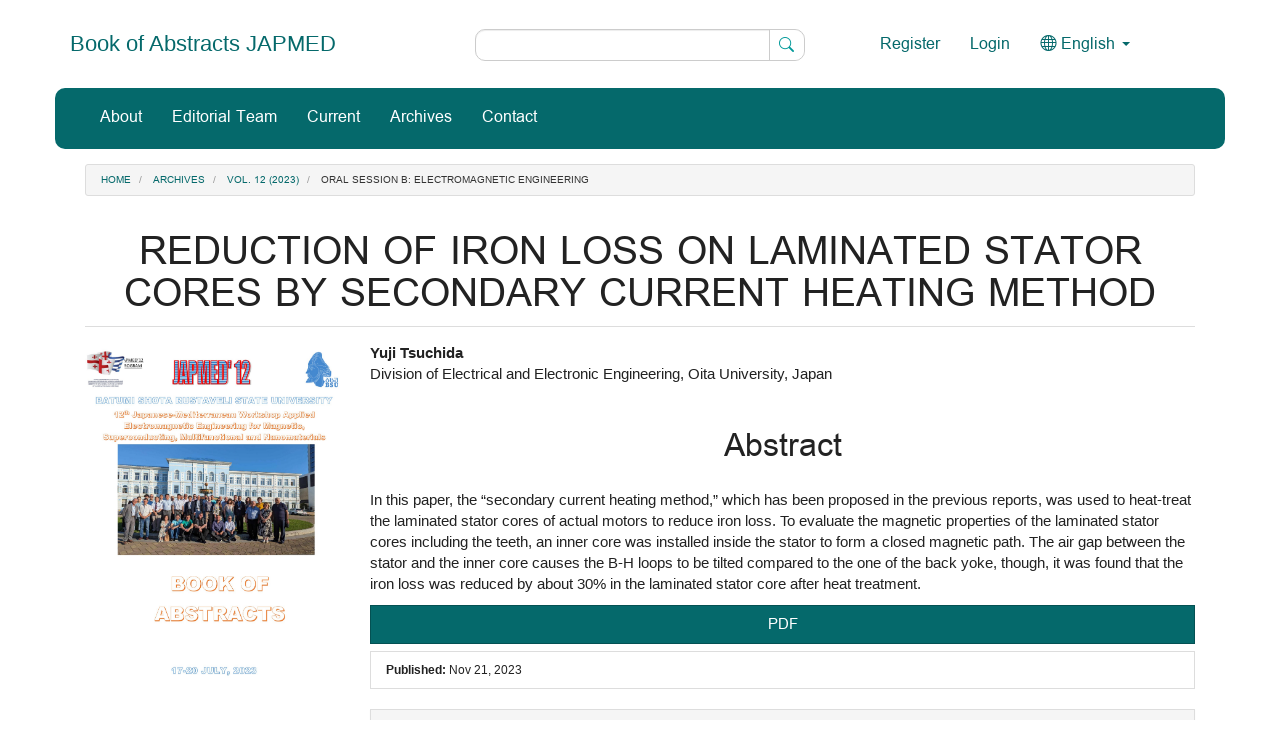

--- FILE ---
content_type: text/html; charset=utf-8
request_url: https://japmed.bsu.edu.ge/index.php/japmed/article/view/7240
body_size: 5798
content:

	
<!DOCTYPE html>
<html lang="en-US" xml:lang="en-US">
<head>
	<meta charset="utf-8">
	<meta name="viewport" content="width=device-width, initial-scale=1.0">
	<title>
		REDUCTION OF IRON LOSS ON LAMINATED STATOR CORES BY SECONDARY CURRENT HEATING METHOD
							| Book of Abstracts JAPMED
			</title>

	
<meta name="generator" content="Open Journal Systems 3.3.0.20">
<link rel="schema.DC" href="http://purl.org/dc/elements/1.1/" />
<meta name="DC.Creator.PersonalName" content="Yuji Tsuchida"/>
<meta name="DC.Date.created" scheme="ISO8601" content="2023-11-21"/>
<meta name="DC.Date.dateSubmitted" scheme="ISO8601" content="2023-11-21"/>
<meta name="DC.Date.issued" scheme="ISO8601" content="2023-12-27"/>
<meta name="DC.Date.modified" scheme="ISO8601" content="2023-12-27"/>
<meta name="DC.Description" xml:lang="en" content="In this paper, the “secondary current heating method,” which has been proposed in the previous reports, was used to heat-treat the laminated stator cores of actual motors to reduce iron loss. To evaluate the magnetic properties of the laminated stator cores including the teeth, an inner core was installed inside the stator to form a closed magnetic path. The air gap between the stator and the inner core causes the B-H loops to be tilted compared to the one of the back yoke, though, it was found that the iron loss was reduced by about 30% in the laminated stator core after heat treatment."/>
<meta name="DC.Description" xml:lang="ka" content=""/>
<meta name="DC.Format" scheme="IMT" content="application/pdf"/>
<meta name="DC.Identifier" content="7240"/>
<meta name="DC.Identifier.pageNumber" content="19-20"/>
<meta name="DC.Identifier.URI" content="https://japmed.bsu.edu.ge/index.php/japmed/article/view/7240"/>
<meta name="DC.Language" scheme="ISO639-1" content="en"/>
<meta name="DC.Rights" content="Copyright (c) 2023 "/>
<meta name="DC.Rights" content=""/>
<meta name="DC.Source" content="Book of Abstracts JAPMED"/>
<meta name="DC.Source.Volume" content="12"/>
<meta name="DC.Source.URI" content="https://japmed.bsu.edu.ge/index.php/japmed"/>
<meta name="DC.Title" content="REDUCTION OF IRON LOSS ON LAMINATED STATOR CORES BY SECONDARY CURRENT HEATING METHOD"/>
<meta name="DC.Type" content="Text.Serial.Journal"/>
<meta name="DC.Type.articleType" content="Oral Session B: Electromagnetic Engineering"/>
<meta name="gs_meta_revision" content="1.1"/>
<meta name="citation_journal_title" content="Book of Abstracts JAPMED"/>
<meta name="citation_journal_abbrev" content="japmed"/>
<meta name="citation_author" content="Yuji Tsuchida"/>
<meta name="citation_author_institution" content="Division of Electrical and Electronic Engineering, Oita University, Japan"/>
<meta name="citation_title" content="REDUCTION OF IRON LOSS ON LAMINATED STATOR CORES BY SECONDARY CURRENT HEATING METHOD"/>
<meta name="citation_language" content="en"/>
<meta name="citation_date" content="2023/11/21"/>
<meta name="citation_volume" content="12"/>
<meta name="citation_firstpage" content="19"/>
<meta name="citation_lastpage" content="20"/>
<meta name="citation_abstract_html_url" content="https://japmed.bsu.edu.ge/index.php/japmed/article/view/7240"/>
<meta name="citation_pdf_url" content="https://japmed.bsu.edu.ge/index.php/japmed/article/download/7240/7251"/>
	<link rel="stylesheet" href="https://japmed.bsu.edu.ge/index.php/japmed/$$$call$$$/page/page/css?name=bootstrapTheme-NSL" type="text/css" />
</head>
<body class="pkp_page_article pkp_op_view">
	<link rel="stylesheet" href="https://cdn.jsdelivr.net/npm/bootstrap-icons@1.9.1/font/bootstrap-icons.css">
	<div id="fb-root"></div>
<script async defer crossorigin="anonymous" src="https://connect.facebook.net/en_US/sdk.js#xfbml=1&version=v14.0" nonce="lSTtyGBD"></script>
	<style>
	@import url("https://cdn.web-fonts.ge/fonts/bpg-glaho-web-caps/css/bpg-glaho-web-caps.min.css");	

	@media (min-width: 1500px){
		.container, .container-lg, .container-md, .container-sm, .container-xl, .container-xxl {
			max-width: 1455px;
			width: 1455px;
		}
	}
	
	.site-name a {
		line-height: 2.4rem;
	}
	
	.cmp_breadcrumbs {
		margin: 15px 0;
	}
	
	.pkp_op_index .media-list .media-heading {
		min-height: 65px;
	}
	
	.issn-container {
		padding-top: 10px;
	}
	
	.navbar-header .site-name a {
		display: inline-table;
	}
	
	.page-header {
		margin: 0;
		margin-bottom: 15px;
	}
	
	.navbar-brand {
		color: #05696b !important;
		font-size: 22px !important;
		overflow: hidden;
	}
	
	#main-navigation-footer a, footer * {
		font-size: 14px;
		font-weight: normal;
	}
	
	
	#main-navigation-footer > li:last-child {
		display: none;
	}
	
	footer a, footer a:hover, footer a:focus  {
		color: #fff;
	}	
	
	
	@media (min-width: 768px){
		.carousel-control .glyphicon-chevron-left, .carousel-control .icon-prev {
			margin-left: -90px !important;
		}
		
		.carousel-control .glyphicon-chevron-right, .carousel-control .icon-next {
			margin-right: -50px !important;
		}
	
	
		.page_about {
		    width: 80%;
			margin: 0 auto;
			border: 1px solid #ccc;
			padding: 30px;
		}
		
		#main-content .page-header {
			margin-bottom: 15px;
		}
	
		ul#main-navigation li {
			padding: 13px 0;
		}
		
		ul#main-navigation .dropdown-menu li {
			padding: 5px 10px;
		}
		
		#navigationUser .navbar-default .nav>li>a:hover, #navigationUser .navbar-default .nav>li>a:focus {
			color: #05696b !important;
		}
		
		#main-navigation a {
			border-bottom: 2px solid #05696b;
		}
	}
	
	.navbar, .header_view {
		margin-bottom: 0;
	}
	
	
	#main-navigation a:hover,  #main-navigation a:focus {
		border-bottom: 2px solid #fff;
	}
	
	.navbar-default .dropdown-menu>li>a:hover, .navbar-default .dropdown-menu>.active>a, .navbar-default .dropdown-menu>.active>a:hover,
	.navbar-default .navbar-nav>.open>a, .navbar-default .navbar-nav>.open>a:hover, .navbar-default .navbar-nav>.open>a:focus, .header_view .navbar-nav>.open>a, .header_view .navbar-nav>.open>a:hover, .header_view .navbar-nav>.open>a:focus,
	.navbar-default .nav>li>a:hover, .navbar-default .nav>li>a:focus, .navbar-default .nav>li>a:active, .header_view .nav>li>a:hover, .header_view .nav>li>a:focus, .header_view .nav>li>a:active {
		background: none;
	}
	
	@media (max-width: 768px){
		#nav-menu-2 a {
			color: #fff !important;
			
		}
		
		#second-row {
			border-radius: initial !important;
		}
		
		#nav-menu-2 {
			background-color: #05696b;
		}
		
		.carousel-control {
			display: none;
		}
		
	}
	
	
	.navbar-default .navbar-toggle .icon-bar, .header_view .navbar-toggle .icon-bar {
		color:	#05696b;
		background-color:	#05696b;
	}
	
	#second-row {
		background: #05696b;
	}

	header a, header input {
		font-size: 16px !important; 
	}
	
	header input {
		border-radius: 10px !important;
	}
	.logo-container {
		display: inline-flex;
	}
	.logo-container a {
		display: inline-flex;
		height: 150px;
		padding-bottom: 10px;
		align-items: center;
	}
	.flexy {
		    padding: 20px;
	}

		.meta .authors {
 			padding: 10px 0;
		}

		aside {
			/* display: none; */
		}

		.table-striped {
			font-size: initial;
		}

		.badge {
			border: 1px solid #fff;
		}
		#nav-menu {
			font-size: 16px;
		}
		.media-list .media, .shadowed-box {
			box-shadow: 0 2px 5px 0 rgba(0,0,0,0.16),0 2px 10px 0 rgba(0,0,0,0.12);
			padding: 10px 15px;
			border-radius:  5px;
		}
		.font-weight-bold {
			font-weight: bold;
		}
		b.bi {
			font-size: 100px;
		}
		.media:first-child {
		margin-top: 2em;
	}
	.media-left img {
		width: 128px;
		height: 170px;
	}
	@media (min-width: 992px) {
		#journal-carousel .row, .flexy {
			display: flex;
			justify-content: space-around;
		}
	}
	main h2, main h1 {
		text-align: center;
		padding: 15px 0;
		/* text-shadow: 2px 2px 10px #05696b; */
	}
	footer[role="contentinfo"] {
		background: #05696b;
		color: #fff;
		font-weight: bolder;
		font-size: larger;
	}
		
	</style>
	<div class="pkp_structure_page">

		<nav id="accessibility-nav" class="sr-only" role="navigation" aria-label="Quick jump to page content">
			<ul>
			  <li><a href="#main-navigation">Main Navigation</a></li>
			  <li><a href="#main-content">Main Content</a></li>
			  <li><a href="#sidebar">Sidebar</a></li>
			</ul>
		</nav>

				<style>
		
		/*
		.media-body .btn-group {
			position: absolute !important;
			bottom: 10px !important;
		}
		*/
		
		
		.navbar-default, .header_view {
			background: none;
		}
		
		.btn-group .dropdown-menu a {
			color: #000 !important;
		}
		
		@media only screen and (min-width: 768px) {
			#first-row {
				display:flex;
				padding: 20px 0;
			}
			
			#first-row > div {
				display: flex !important;
				justify-content: center;
				flex-flow: column;
			}
			
			.navbar-nav>li>a, .navbar-nav>li a  {
				padding-bottom: 6px;
				padding-top: 6px;
			}
			
			ul#main-navigation .dropdown-menu li {
				/* padding-bottom: 13px;
				padding-top: 13px; */
			}
			
			
			.carousel .glyphicon::before {
			    font-size: 20px;
				padding: 20px;
				background: #05696b;
				border-radius: 30px;			
			}
			
			.carousel-control {
				background-image: none !important;
			}
			
		}
		
		#second-row {
			border-radius: 10px;
		}
		
		#navigationUser .nav>li>a:focus, #navigationUser .nav>li>a:active, #navigationUser .nav>li>a:hover {
			color: #fff !important;
		}
		
		#nav-menu-2 a {
			color: #05696b;
		}
		
		.dropdown-menu a {
			color: #fff !important;
		}
		
		#search-form-col > *  {
			width: 100%;
		}
		
		#search-form-col button {
			    position: absolute;
				right: 1px;
				top: 1px;
				border: none;
				background: #fff;
				padding: 4.7px !important;
				border-top-right-radius: 10px;
				border-bottom-right-radius: 10px;
				border-left: 1px solid #ccc;
		}
		
		
		
		
		
		
		
		
		</style>
		
		
		
		<header class="navbar navbar-default" id="headerNavigationContainer" role="banner">
			<div class="container">
				<div id="first-row" class="row">
					<div class="col-md-4">
										<div class="navbar-header">

																				<button type="button" class="navbar-toggle collapsed" data-toggle="collapse" data-target="#nav-menu, #nav-menu-2" aria-expanded="false" aria-controls="nav-menu">
											<span class="sr-only">Toggle navigation</span>
											<span class="icon-bar"></span>
											<span class="icon-bar"></span>
											<span class="icon-bar"></span>
										</button>

																															<div class="site-name">
																																												<a href="												https://japmed.bsu.edu.ge/index.php/japmed/index
											" class="navbar-brand">Book of Abstracts JAPMED</a>
																																</div>
										
									</div>
					
					</div>
					
					
					<div class="col-md-4" id="search-form-col">

										<form style="margin-left: 0px; margin-right: 0px;" class="navbar-form navbar-left" role="search" method="post" action="https://japmed.bsu.edu.ge/index.php/japmed/search/search">
  <div class="form-group" style="width: 100%; position: relative;">
    <input style="width: 100%;" class="form-control" name="query" value="" type="search" aria-label="Search Query" placeholder="">
	<button type="submit" class="btn btn-primary"><i class="bi bi-search" style="color: #009999;padding: 5px;"></i>    <!-- Search --></button>
  </div>
  
</form>

					
					
					</div>
					
					
					
					<div class="col-md-4 navbar-collapse collapse"  id="nav-menu-2">
					
					
					<nav class="navbar-collapse pull-left collapse in">
					
					<ul class="nav navbar-nav">

	<ul id="navigationUser" class="nav navbar-nav">
														<li class="">
				<a href="https://japmed.bsu.edu.ge/index.php/japmed/user/register">
					Register
									</a>
							</li>
														<li class="">
				<a href="https://japmed.bsu.edu.ge/index.php/japmed/login">
					Login
									</a>
							</li>
										</ul>


					
																																					<li class="locale_en_US current dropdown" lang="en-US">
										<a class="dropdown-toggle" data-toggle="dropdown" role="button" aria-haspopup="true" aria-expanded="false" href="https://japmed.bsu.edu.ge/index.php/japmed/user/setLocale?path=&amp;source=%2Findex.php%2Fjapmed%2Farticle%2Fview%2F7240">
											<i class="bi bi-globe"></i>
											English
											<span class="caret"></span>
										</a>

										<ul class="dropdown-menu"> 
																																				
										</ul>
									</li>
								</ul>
								
					</nav>
					
					</div>
				
				</div>
				
			
			
			
			
			
			
			
			
			
			
			
			
			
			
			
			
			
			
			
			
			
			
			
			
			
			
			
			
			
			
			
			
			
			
			
			
			
			
			
			
			
			
			
			
			
			
			
			
			
			
			
			
			
			
			
				
<div id="second-row" class="row">
								
									<nav id="nav-menu" class="navbar-collapse collapse pull-left" aria-label="Site Navigation">
												<div class="row" style="display: flex; margin-left: 15px;">
													<ul id="main-navigation" class="nav navbar-nav">
														<li class="">
				<a href="https://japmed.bsu.edu.ge/index.php/japmed/about">
					About
									</a>
							</li>
														<li class="">
				<a href="https://japmed.bsu.edu.ge/index.php/japmed/about/editorialTeam">
					Editorial Team
									</a>
							</li>
														<li class="">
				<a href="https://japmed.bsu.edu.ge/index.php/japmed/issue/current">
					Current
									</a>
							</li>
														<li class="">
				<a href="https://japmed.bsu.edu.ge/index.php/japmed/issue/archive">
					Archives
									</a>
							</li>
														<li class="">
				<a href="https://japmed.bsu.edu.ge/index.php/japmed/contact">
					Contact
									</a>
							</li>
			</ul>

				
						</div>
						
					</nav>
				</div>

			</div><!-- .pkp_head_wrapper -->
		</header><!-- .pkp_structure_head -->

				<div class="pkp_structure_content container">
			<main class="pkp_structure_main col-xs-12 col-sm-12 col-md-12" role="main">

<div class="page page_article">
			<nav class="cmp_breadcrumbs" role="navigation" aria-label="You are here:">
	<ol class="breadcrumb">
		<li>
			<a href="https://japmed.bsu.edu.ge/index.php/japmed/index">
				Home
			</a>
		</li>
		<li>
			<a href="https://japmed.bsu.edu.ge/index.php/japmed/issue/archive">
				Archives
			</a>
		</li>
		<li>
			<a href="https://japmed.bsu.edu.ge/index.php/japmed/issue/view/862">
				Vol. 12 (2023)
			</a>
		</li>
		<li class="active">
							Oral Session B: Electromagnetic Engineering
					</li>
	</ol>
</nav>
	
		<article class="article-details">

		
	<header>
		<h1 class="page-header">
			REDUCTION OF IRON LOSS ON LAMINATED STATOR CORES BY SECONDARY CURRENT HEATING METHOD
					</h1>
	</header>

	<div class="row">

		<section class="article-sidebar col-md-3">

						<h2 class="sr-only">Article Sidebar</h2>

										<div class="cover-image">
											<a href="https://japmed.bsu.edu.ge/index.php/japmed/issue/view/862">
							<img
								class="img-responsive"
								src="https://japmed.bsu.edu.ge/public/journals/94/cover_issue_862_en_US.jpg"
								alt=""
							>
						</a>
									</div>
                        
		</section><!-- .article-sidebar -->

		<div class="col-md-9">
			<section class="article-main">

								<h2 class="sr-only">Main Article Content</h2>

									<div class="authors">
													<div class="author">
								<strong>Yuji Tsuchida</strong>
																	<div class="article-author-affilitation">
										Division of Electrical and Electronic Engineering, Oita University, Japan
									</div>
																							</div>
											</div>
				
													<div class="article-summary" id="summary">
						<h2>Abstract</h2>
						<div class="article-abstract">
							<p>In this paper, the “secondary current heating method,” which has been proposed in the previous reports, was used to heat-treat the laminated stator cores of actual motors to reduce iron loss. To evaluate the magnetic properties of the laminated stator cores including the teeth, an inner core was installed inside the stator to form a closed magnetic path. The air gap between the stator and the inner core causes the B-H loops to be tilted compared to the one of the back yoke, though, it was found that the iron loss was reduced by about 30% in the laminated stator core after heat treatment.</p>
						</div>
					</div>
				
				

											<div class="download">
																		
	
		

<a class="galley-link btn btn-primary pdf" role="button" href="https://japmed.bsu.edu.ge/index.php/japmed/article/view/7240/7251">

		
	PDF

	</a>
																				</div>
			
			<div class="list-group">


								
													<div class="list-group-item date-published">
												<strong>Published:</strong>
						Nov 21, 2023
					</div>
																								
								
				
			</div>



			</section><!-- .article-main -->

			<section class="article-more-details">

								<h2 class="sr-only">Article Details</h2>

								
								
								<div class="panel panel-default issue">
					<div class="panel-heading">
						Issue
					</div>
					<div class="panel-body">
						<a class="title" href="https://japmed.bsu.edu.ge/index.php/japmed/issue/view/862">
							Vol. 12 (2023)
						</a>

					</div>
				</div>

									<div class="panel panel-default section">
						<div class="panel-heading">
							Section
						</div>
						<div class="panel-body">
							Oral Session B: Electromagnetic Engineering
						</div>
					</div>
				





													<div class="panel panel-default copyright">
						<div class="panel-body">
																								PKPApplication::getCCLicenseBadge(https://creativecommons.org/licenses/by-nc/4.0)
																						
						</div>
					</div>
				
																									
				<div class="item addthis">
	<div class="value">
		<!-- AddThis Button BEGIN -->
		 			<div class="addthis_toolbox addthis_default_style ">
			<a class="addthis_button_preferred_1"></a>
			<a class="addthis_button_preferred_2"></a>
			<a class="addthis_button_preferred_3"></a>
			<a class="addthis_button_preferred_4"></a>
			<a class="addthis_button_compact"></a>
			<a class="addthis_counter addthis_bubble_style"></a>
			</div>
			<script type="text/javascript" src="//s7.addthis.com/js/250/addthis_widget.js#pubid="></script>
				<!-- AddThis Button END -->
	</div>
</div>


								
			</section><!-- .article-details -->
		</div><!-- .col-md-8 -->
	</div><!-- .row -->

</article>

	

</div><!-- .page -->

	</main>

								</div><!-- pkp_structure_content -->
	
	
	<style>#main-navigation-footer a { color: #fff; }</style>

	<footer class="footer" role="contentinfo">

		<div class="container">
		

			<div class="row">
								<div class="col-md-6" style="padding-bottom: 15px;">
										
					
					
															
									<ul id="main-navigation-footer" class="">
														<li class="">
				<a href="https://japmed.bsu.edu.ge/index.php/japmed/about">
					About
									</a>
							</li>
														<li class="">
				<a href="https://japmed.bsu.edu.ge/index.php/japmed/about/editorialTeam">
					Editorial Team
									</a>
							</li>
														<li class="">
				<a href="https://japmed.bsu.edu.ge/index.php/japmed/issue/current">
					Current
									</a>
							</li>
														<li class="">
				<a href="https://japmed.bsu.edu.ge/index.php/japmed/issue/archive">
					Archives
									</a>
							</li>
														<li class="">
				<a href="https://japmed.bsu.edu.ge/index.php/japmed/contact">
					Contact
									</a>
							</li>
			</ul>

				
			
			
			
			
				</div>
				
				<div class="col-md-6" role="complementary">
				<!--
					<a href="https://japmed.bsu.edu.ge/index.php/japmed/about/aboutThisPublishingSystem">
                                                <img class="img-responsive" alt="More information about the publishing system, Platform and Workflow by OJS/PKP." src="https://japmed.bsu.edu.ge/templates/images/ojs_brand.png">
                                        </a>
				-->
				<!-- <div class="fb-page" data-href="https://www.facebook.com/GILISC" data-tabs="" data-width="" data-height="" data-small-header="false" data-adapt-container-width="true" data-hide-cover="false" data-show-facepile="true"><blockquote cite="https://www.facebook.com/GILISC" class="fb-xfbml-parse-ignore"><a href="https://www.facebook.com/GILISC">საქართველოს ბიბლიოთეკების ინტეგრირებული ქსელის კონსორციუმი (GILISC)</a></blockquote></div> -->
				
				
				
								
				
				
				
				</div>

			</div> <!-- .row -->
		</div><!-- .container -->
	</footer>
</div><!-- pkp_structure_page -->

<script src="https://japmed.bsu.edu.ge/lib/pkp/lib/vendor/components/jquery/jquery.min.js?v=3.3.0.20" type="text/javascript"></script><script src="https://japmed.bsu.edu.ge/lib/pkp/lib/vendor/components/jqueryui/jquery-ui.min.js?v=3.3.0.20" type="text/javascript"></script><script src="https://japmed.bsu.edu.ge/lib/pkp/js/lib/jquery/plugins/jquery.tag-it.js?v=3.3.0.20" type="text/javascript"></script><script src="https://japmed.bsu.edu.ge/plugins/themes/bootstrap3/bootstrap/js/bootstrap.min.js?v=3.3.0.20" type="text/javascript"></script>





<!--
<link href="https://cdn.jsdelivr.net/npm/bootstrap@5.2.0/dist/css/bootstrap.min.css" rel="stylesheet" integrity="sha384-gH2yIJqKdNHPEq0n4Mqa/HGKIhSkIHeL5AyhkYV8i59U5AR6csBvApHHNl/vI1Bx" crossorigin="anonymous">
<script src="https://cdn.jsdelivr.net/npm/bootstrap@5.2.0/dist/js/bootstrap.bundle.min.js" integrity="sha384-A3rJD856KowSb7dwlZdYEkO39Gagi7vIsF0jrRAoQmDKKtQBHUuLZ9AsSv4jD4Xa" crossorigin="anonymous"></script>
-->


</body>
</html>


--- FILE ---
content_type: text/css; charset=utf-8
request_url: https://cdn.web-fonts.ge/fonts/bpg-glaho-web-caps/css/bpg-glaho-web-caps.min.css
body_size: -96
content:
@font-face{font-family:'BPG Glaho WEB Caps';src:url(../fonts/bpg-glaho-web-caps-webfont.eot);src:url(../fonts/bpg-glaho-web-caps-webfont.eot?#iefix) format('embedded-opentype'),url(../fonts/bpg-glaho-web-caps-webfont.woff2) format('woff2'),url(../fonts/bpg-glaho-web-caps-webfont.woff) format('woff'),url(../fonts/bpg-glaho-web-caps-webfont.ttf) format('truetype'),url(../fonts/bpg-glaho-web-caps-webfont.svg#bpg_glaho_web_capsregular) format('svg')}